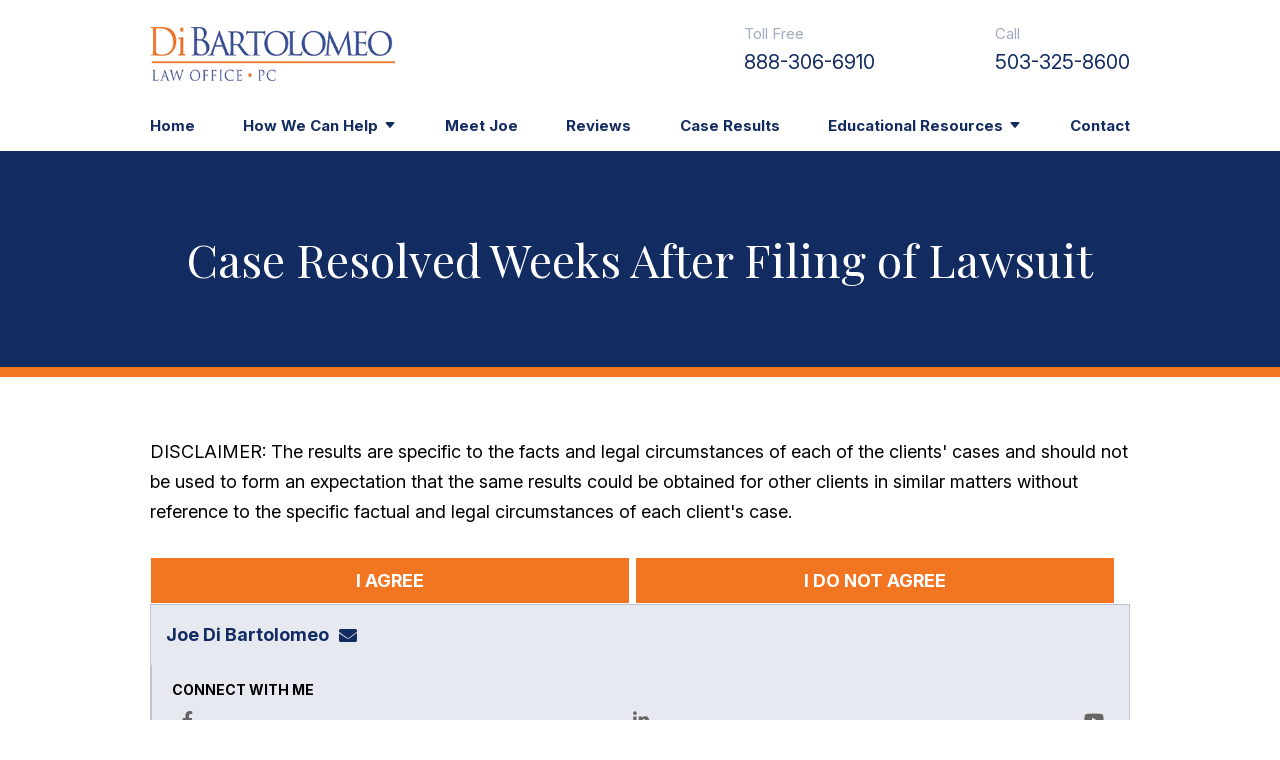

--- FILE ---
content_type: text/html;charset=utf-8
request_url: https://www.joedibartolomeo.com/case_results/case-resolved-weeks-after-filing-of-lawusuit.cfm
body_size: 22709
content:


<!--[if !IE]>
Client: Di Bartolomeo Law Office
Project: Di Bartolomeo Law Office
Project ID: 698
Server: 117-C
Time Session Started: 04:21:43 AM
Application Name: PROJECT-www.joedibartolomeo.com
Referer URL: 
Page URL: https://www.joedibartolomeo.com/case_results/case-resolved-weeks-after-filing-of-lawusuit.cfm
Date/Time Page Requested: Thursday, January 15, 2026 04:21:43 AM
Hardware: desktop/laptop
Platform: mac
Browser: chrome 131.0.0.0
Version: 3
Frame Version: 5.5
Mobile Site: enabled
CRM: enabled
Layout: default
Page Type: detail
Section: caseresults
Category ID: 5555
Page ID: 12395

Source IP: 44.209.33.81
<![endif]-->


<!doctype html>
<html class="project-698 mac webkit chrome chrome131 caseresults detail catid-5555 pageid-12395 no-js" lang="en">
<head>

<meta charset="utf-8">


<title>Case Resolved Weeks After Filing of Lawsuit | Di Bartolomeo Law Office</title>


<meta name="description" content="This content requires your approval of our terms of agreement. Please review the disclaimer on this page and agree before proceeding. Thank you.">

<meta property="og:type" content="article">
<meta property="og:site_name" content="Di Bartolomeo Law Office">
<meta property="og:title" content="Case Resolved Weeks After Filing of Lawsuit">
<meta property="og:url" content="https://www.joedibartolomeo.com/case_results/case-resolved-weeks-after-filing-of-lawusuit.cfm">
<meta property="og:description" content="This content requires your approval of our terms of agreement. Please review the disclaimer on this page and agree before proceeding. Thank you.">
<meta property="og:image" content="https://www.joedibartolomeo.com/includes/default/images/apple-touch-icon.png">

<meta name="twitter:card" content="summary_large_image">
<meta name="twitter:title" content="Case Resolved Weeks After Filing of Lawsuit">
<meta name="twitter:description" content="This content requires your approval of our terms of agreement. Please review the disclaimer on this page and agree before proceeding. Thank you.">
<meta name="twitter:image" content="https://www.joedibartolomeo.com/includes/default/images/apple-touch-icon.png">


<meta name="sections" data-type="string" content="Personal Injury">

<link rel="canonical" href="https://www.joedibartolomeo.com/case_results/case-resolved-weeks-after-filing-of-lawusuit.cfm">

<link rel="alternate" type="application/rss+xml" href="/feed.xml" title="RSS">


<meta name="msvalidate.01" content="B7753523D41A7DDBA282191B4C39BF5B">

<meta name="viewport" content="width=device-width, initial-scale=1">


<style>



.du-dropzone, .du-info {background: white;border-radius: 8px;line-height: 1.3;}.du-choosebtn {background: #ccdcff !important;color: #444 !important;border: 0 !important;border-radius: 4px !important;}.uploader__folder {display: none !important;}.du-files {list-style: none;margin: 0;padding: 0;}.du-files li {margin: 0;padding: 0;}.files-rules {font-size: 13px;font-weight: bold;padding: 16px 8px 8px;}.files-heading {line-height: 1.4;margin: 0 0 10px;}.file-item {background: #ccdcff;border-radius: 4px;color: #333;margin-bottom: 10px;padding: 6px 10px;}.file-item-size {float: right;}.file-disabled, .file-disabled:hover {opacity: .7;cursor: progress;}


.has-error label,
.has-error input,
.has-error select,
.has-error textarea,
.has-error .uploader {
	border-color: #c90808 !important;
}
.has-error label,
.has-error .form-label,
.has-error input,
.has-error input::placeholder,
.has-error select,
.has-error select option,
.has-error select:invalid option,
.has-error textarea,
.has-error textarea::placeholder,
.has-error .uploader {
	color: #c90808 !important;
}

#footer-fwm-branding {position: relative;}
#footer-fwm-branding img {position: relative; top: 4px;}
#footer-fwm-branding .spacer {display: inline-block; padding: 0 7px;}


.google-map { height:400px ; width:100% ; }
.offices.detail .google-map { margin-bottom:15px ; }
.google-map .fwm-info-window .inner { color:#333 ; display:-webkit-flex ; display:-moz-flex ; display:-ms-flex ; display:-o-flex ; display:flex ; justify-content:space-between ; line-height:1.35 ; text-align:left ; width:100% ; }
.google-map .fwm-info-window .name { font-size:14px ; font-weight:bold ; margin-bottom:3px ; }
.google-map .fwm-info-window .ratings-row { margin-top:3px ; }
.google-map .fwm-info-window .navigate { display:block ; margin-left:50px ; min-width:60px ; text-align:center ; text-decoration:none ; }
.google-map .fwm-info-window .navigate .icon { background-image: url('https://maps.gstatic.com/mapfiles/embed/images/entity11_hdpi.png') ; background-size:70px 210px ; display:inline-block ; height:22px ; width:20px ; }
.full-width-section.columns .container.columns-inner #copy .google-map img:not(.gs-image):not(.author-thumb), .full-width-section.columns .container.columns-inner #copy .google-map img:not(.gs-image):not(.author-thumb)[style*=height] { margin:0 !important ; max-width:none !important ; }


.location .thumb img {max-width:100% ;}



#copy table.myDSSlinks {background: #efefef;border: solid 1px #ccc;}
#copy table.myDSSlinks[align="center"] {margin:auto;}
#copy table.myDSSlinks td {padding: 10px 20px;}
#copy table.myDSSlinks td ul, #copy table.myDSSlinks td p {margin: 0 0 10px;padding: 0;}


.grecaptcha-badge { visibility:hidden }
.dss-form .recaptcha-footer { color:inherit ; font-size:13px ; opacity:.9 ; padding:15px 0 5px }
.dss-form .recaptcha-footer .inner-text { border-right:solid 1px #fff ; margin-right:2px ; padding-right:5px }
.dss-form .recaptcha-footer a { color:inherit ; font-weight:bold ; text-decoration:underline }


#recaptcha-div-0 {z-index: -100;}
#recaptcha-div-1 {z-index: -100;}
#recaptcha-div-2 {z-index: -100;}


.search-box .search-field-input, .search-box .st-default-search-input {background:#fff ;border:1px solid #A1A1A1 ;border-radius:3px ;box-shadow:inset 0 1px 1px rgba(0, 0, 0, .075) ;-webkit-box-sizing:content-box ;-moz-box-sizing:content-box ;box-sizing:content-box ;color:#555 ;display:inline-block ;font-size:18px ;font-weight:400 ;height:16px ;line-height:16px ;padding:12px 10px 10px ;-webkit-transition:border-color .15s ease-in-out, box-shadow .15s ease-in-out ;transition:border-color .15s ease-in-out, box-shadow .15s ease-in-out ;width:100% ;}.search-box .search-field-button, .search-box .button {font-size:18px ;margin-left:10px ;max-width:120px ;padding:0 ;width:80px ;}



.mce-toc ul > li > ul {margin-top: 15px; margin-bottom: 15px;}

#copy .mce-toc{background:#efefef;border:1px solid #ccc;margin-bottom:30px;padding:30px}#copy .mce-toc h2{margin:0 0 20px}#copy .mce-toc ul{margin:10px 0;padding-left:40px}#copy .mce-toc ul li{margin-bottom:5px}#copy .mce-toc ul ul{margin:5px 0;padding-left:30px}#copy .mce-toc ul ul li{margin-bottom:5px}

blockquote{background:#efefef;border-left:solid 5px #ccc;margin:0 0 30px 30px;padding:20px 10px 20px 30px}@media(max-width:600px){blockquote{margin-left:10px}}



</style>


<style id="style-tag">
    
    @media (min-width:1080px){#top-header{background:#fff}#top-header.sticky{box-shadow:0 3px 3px rgba(0,0,0,.3)}#th__container{align-items:center;display:flex;justify-content:space-between;position:relative}#th__logo{display:block;line-height:1em;margin:30px 0;max-width:25%;position:relative;z-index:2}#th__logo-image{height:auto;max-width:100%}#th__contact-info{align-self:flex-start;display:flex;margin:15px 0 50px;text-align:right}#th__contact-info .phone{color:#122b61;font-size:20px;line-height:28px;margin:5px 0;position:relative;text-align:left}#th__contact-info .phone:before{aspect-ratio:1;background:#f27522 url(/includes/default/components/top-header/images/icon--toll-free.png) 50% 50%/auto no-repeat;content:"";display:block;height:100%;position:absolute;top:-2px;left:-70px;width:auto}#th__contact-info .phone+.phone{margin-left:120px}#th__contact-info .phone+.phone:before{background:#122b61 url(/includes/default/components/top-header/images/icon--call.png) 50% 50%/auto no-repeat}#th__contact-info .label{color:rgba(18,43,97,.4);display:block;font-size:15px}#th__contact-info .number{color:#122b61;text-decoration:none}#th__contact-info .number:hover{color:#f27522}#th__mobile-icons{display:none}}@media (min-width:1080px) and (max-width:1319px){#th__logo{margin:10px 0}}@media (min-width:1080px) and (max-width:1319px){#th__contact-info{margin-bottom:30px}}@media (min-width:1080px) and (max-width:1079px){#th__contact-info{margin:5px 0}}@media (min-width:1080px) and (max-width:1079px){#th__contact-info .phone{line-height:1.5em;margin:0}}@media (max-width:1079px){#top-header{background:#fff;margin-bottom:-1px;position:-moz-sticky;position:-ms-sticky;position:-o-sticky;position:sticky;top:-1px;z-index:10000}#top-header.sticky{box-shadow:0 3px 3px rgba(0,0,0,.3)}#th__container{align-items:center;display:flex;justify-content:space-between}#th__logo{display:block;line-height:1em;margin:8px 0;max-width:250px}#th__logo-image{height:auto;max-width:100%}#th__contact-info,#th__stuff{display:none}#th__mobile-icons{display:flex;position:relative}#th__phone-icon{align-items:center;background:#122b61;border-radius:3px;display:flex;height:35px;justify-content:center;margin:2px 20px 0 0;padding:5px;text-decoration:none}#th__phone-icon:focus{outline:none}#th__phone-path{fill:#fff}#th__nav-icon{background:transparent;cursor:pointer;position:relative;transition:all .3s ease-in-out;z-index:100001}#th__nav-icon .icon-bar{background:#122b61;display:block;height:5px;margin:6px auto;transition:all .3s ease-in-out;width:35px}#th__nav-icon.open{transform:rotate(45deg)}#th__nav-icon.open:before{border:5px solid #122b61}#th__nav-icon.open .icon-bar{background:#122b61;width:35px}#th__nav-icon.open #bar-1{transform:translateY(10px)}#th__nav-icon.open #bar-2{opacity:0}#th__nav-icon.open #bar-3{transform:translateY(-12px) rotate(90deg)}}@media (max-width:1079px) and (orientation:landscape){#th__logo{max-width:20%}}@media (max-width:1079px) and (max-width:559px){#th__logo{max-width:185px}} @media (min-width:1080px){#nav{background:transparent;position:relative;top:-50px;margin-bottom:-50px}#nav.almost-sticky,#nav.sticky{background:#fff;box-shadow:0 3px 3px rgba(0,0,0,.3);margin:0;position:fixed;top:-50px;left:0;transition:top .35s ease-in-out;width:100%;z-index:100}#nav.almost-sticky .nav__ul--top-level,#nav.sticky .nav__ul--top-level{justify-content:space-evenly}#nav.almost-sticky{top:-50px}#nav.sticky{top:0}#nav__container{position:relative}#nav__container .nav__ul{align-items:center;display:flex;justify-content:flex-end;list-style:none;margin:0;padding:0}#nav__container .nav__li{align-items:center;background:transparent;color:#122b61;display:flex;justify-content:center;margin:0;position:relative;transition:background .15s ease-in-out,color .15s ease-in-out}#nav__container .nav__li:hover{background:transparent;color:#f59352}#nav__container .nav__li.hide-on-desktop{display:none}#nav__container .nav__li--active,#nav__container .nav__li--dropdown.touched,#nav__container .nav__li--dropdown:hover{background:transparent;color:#f59352}#nav__container .nav__li--dropdown.touched>.nav__ul--subnav,#nav__container .nav__li--dropdown:hover>.nav__ul--subnav{display:block;left:0}#nav__container .nav__li--dropdown.touched>.nav__ul--sub-subnav,#nav__container .nav__li--dropdown:hover>.nav__ul--sub-subnav{left:100%}#nav__container .nav__a{color:inherit;display:block;font-size:16px;font-weight:700;height:100%;outline:none;padding:10px 0 10px 40px;text-align:center;text-decoration:none;white-space:nowrap}#nav__container .nav__ul--subnav{box-shadow:3px 6px 6px rgba(0,0,0,.25);display:none;min-width:300px;position:absolute;top:50px;z-index:100}#nav__container .subnav__li{background:#fff;border-top:1px solid rgba(18,43,97,.2);color:#122b61;justify-content:space-between}#nav__container .subnav__li.touched,#nav__container .subnav__li:hover{background:#ebeff8;color:#122b61}#nav__container .subnav__li--dropdown{padding-right:20px}#nav__container .subnav__li--dropdown .nav__caret{transform:rotate(-90deg)}#nav__container .subnav__a{display:flex;font-weight:400;padding:8px 25px;text-align:left;text-transform:capitalize;width:100%}#nav__container .nav__ul--sub-subnav{top:-1px;left:100%}#nav__container .sub-subnav__li{background:#ebeff8;border-top:1px solid rgba(18,43,97,.2);color:#122b61}#nav__container .sub-subnav__li.touched,#nav__container .sub-subnav__li:hover{background:#fff;color:#122b61}#nav__container .nav__caret .caret-svg{margin-left:5px}#nav__container .nav__caret .caret-path{fill:currentColor;transition:fill .15s ease-in-out}}@media (min-width:1080px) and (max-width:1319px){#nav{position:relative;top:-10px;margin-bottom:-10px}}@media (min-width:1080px) and (max-width:1319px){#nav__container .nav__ul{justify-content:space-between}}@media (min-width:1080px) and (max-width:1559px){#nav__container .nav__a{font-size:15px;padding-left:22px}}@media (min-width:1080px) and (max-width:1319px){#nav__container .nav__a{padding-left:0}}@media (max-width:1079px){#nav{background:#fff;height:100%;overflow-x:hidden;overflow-y:scroll;padding-bottom:150px;position:fixed;right:-100%;transition:right .2s ease-in-out;width:100%;z-index:100000}#nav.open{right:0}#nav__container{width:100%}#nav__container .nav__ul{list-style:none;margin:0;padding:0}#nav__container .nav__li{background:#fff;border-bottom:1px solid rgba(18,43,97,.2);color:#122b61;display:flex;flex-wrap:wrap;margin:0;position:relative}#nav__container .nav__li.hide-on-desktop{display:flex}#nav__container .nav__li--active{background:#fff;color:#f59352}#nav__container .nav__li--dropdown>.nav__a{width:72%}#nav__container .nav__li--dropdown.open>.nav__caret,#nav__container .nav__li--dropdown.touched>.nav__caret{transform:rotate(-180deg)}#nav__container .nav__li--dropdown.open>.nav__ul--subnav,#nav__container .nav__li--dropdown.touched>.nav__ul--subnav{max-height:100em}#nav__container .nav__a{align-items:center;border-right:1px solid rgba(18,43,97,.2);color:inherit;font-weight:700;justify-content:space-between;padding:15px 20px;text-decoration:none;width:100%}#nav__container .nav__ul--subnav{height:auto;max-height:0;overflow:hidden;transition:max-height .2s ease-in-out;width:100%}#nav__container .subnav__li{background:#ebeff8;border-bottom:1px solid rgba(18,43,97,.2);color:#122b61;justify-content:space-between}#nav__container .subnav__li:last-child{border-bottom:none}#nav__container .subnav__a{border-right:1px solid rgba(18,43,97,.2);font-size:16px;font-weight:400;text-transform:capitalize}#nav__container .sub-subnav__li{background:#fff;border-bottom:1px solid rgba(18,43,97,.2);color:#122b61}#nav__container .nav__caret{align-items:center;display:flex;justify-content:center;transition:transform .2s ease-in-out;width:28%}#nav__container .nav__caret .caret-svg{height:20px;width:25px}#nav__container .nav__caret .caret-path{fill:currentColor}body.mobile-nav-open{overflow:hidden}}.button{align-items:center;background:#f27522;border:1px solid #fff;color:#fff;display:inline-flex;font-weight:700;justify-content:center;padding:12px 20px;text-align:center;text-decoration:none;text-transform:uppercase}.button:after{content:"\f061";font-family:Font Awesome\ 5;font-size:80%;margin-left:10px}.button:hover{background:#122b61}.container,.padded-container{margin:auto}@media (max-width:559px){.container,.padded-container{width:90%}}@media (min-width:560px){.container,.padded-container{width:520px}}@media (min-width:700px){.container,.padded-container{width:640px}}@media (min-width:860px){.container,.padded-container{width:780px}}@media (min-width:1080px){.container,.padded-container{width:980px}}@media (min-width:1320px){.container,.padded-container{width:1200px}}@media (min-width:1560px){.container,.padded-container{width:1440px}}.padded-container{padding-bottom:80px;padding-top:80px}@media (max-width:559px){.padded-container{padding-bottom:60px;padding-top:60px}}.padded-container>.heading,.padded-container>h1,.padded-container>h2,.padded-container>h3,.padded-container>h4,.padded-container>h5{margin-top:0}body{box-sizing:border-box;font-family:Inter,sans-serif;font-size:18px;font-weight:400;line-height:1.7em;margin:0!important}@media (max-width:699px){body{font-weight:300}}body.no-scroll{overflow:hidden}body *,body :after,body :before{box-sizing:border-box}body #copy .dss-content>h1:first-child,body #copy .dss-content>h2:first-child,body #copy .dss-content>h3:first-child,body #copy .pagedescription>h1:first-child,body #copy .pagedescription>h2:first-child,body #copy .pagedescription>h3:first-child,body #copy .summary>h1:first-child,body #copy .summary>h2:first-child,body #copy .summary>h3:first-child{margin-top:0}body h1{font-size:34px;line-height:44px}@media screen and (min-width:520px){body h1{font-size:calc(24.82353px + 1.76471vw)}}@media screen and (min-width:1200px){body h1{font-size:46px}}@media screen and (min-width:520px){body h1{line-height:calc(34.82353px + 1.76471vw)}}@media screen and (min-width:1200px){body h1{line-height:56px}}body h2{font-size:28px;line-height:36px}@media screen and (min-width:520px){body h2{font-size:calc(18.82353px + 1.76471vw)}}@media screen and (min-width:1200px){body h2{font-size:40px}}@media screen and (min-width:520px){body h2{line-height:calc(25.29412px + 2.05882vw)}}@media screen and (min-width:1200px){body h2{line-height:50px}}body h3{font-size:23px;line-height:32px}@media screen and (min-width:520px){body h3{font-size:calc(16.11765px + 1.32353vw)}}@media screen and (min-width:1200px){body h3{font-size:32px}}@media screen and (min-width:520px){body h3{line-height:calc(24.35294px + 1.47059vw)}}@media screen and (min-width:1200px){body h3{line-height:42px}}body h4,body h5,body h6{font-size:20px;line-height:28px}@media screen and (min-width:520px){body h4,body h5,body h6{font-size:calc(13.88235px + 1.17647vw)}}@media screen and (min-width:1200px){body h4,body h5,body h6{font-size:28px}}@media screen and (min-width:520px){body h4,body h5,body h6{line-height:calc(18.82353px + 1.76471vw)}}@media screen and (min-width:1200px){body h4,body h5,body h6{line-height:40px}}body h1,body h2,body h3,body h4,body h5,body h6{font-family:Playfair Display,serif;font-weight:400;margin:40px 0 15px}body h1 span[style="color:#0000FF;"],body h2 span[style="color:#0000FF;"],body h3 span[style="color:#0000FF;"],body h4 span[style="color:#0000FF;"],body h5 span[style="color:#0000FF;"],body h6 span[style="color:#0000FF;"]{color:#122b61!important}body p{margin:0 0 30px}body ol,body ul{list-style-position:outside;margin-bottom:30px;padding-left:20px}body ol li,body ul li{margin-bottom:15px}body ol li:last-of-type,body ul li:last-of-type{margin-bottom:0}body :focus{outline:3px solid orange}body b,body strong{font-weight:700}body #exposeMask{width:100%!important}@media (max-width:699px){body .google-map{height:300px}}.panel{overflow:hidden}.panel h2.heading{font-size:34px;font-weight:500;line-height:44px;margin-bottom:50px;overflow:hidden;text-align:center}@media screen and (min-width:520px){.panel h2.heading{font-size:calc(24.82353px + 1.76471vw)}}@media screen and (min-width:1200px){.panel h2.heading{font-size:46px}}@media screen and (min-width:520px){.panel h2.heading{line-height:calc(34.82353px + 1.76471vw)}}@media screen and (min-width:1200px){.panel h2.heading{line-height:56px}}.panel h2.heading+.intro{margin-top:-20px}.panel .intro{margin-bottom:30px}.panel .intro p:last-child{margin-bottom:0}.panel .footer{margin-top:30px;text-align:center}.panel .footer .button{max-width:100%;min-width:300px;padding:10px 40px}@media (max-width:350px){.panel .footer .button{min-width:100%}}.panel .ckeditor{overflow:hidden}.panel .ckeditor>h1,.panel .ckeditor>h2,.panel .ckeditor>h3,.panel .ckeditor>h4,.panel .ckeditor>h5,.panel .ckeditor>ol,.panel .ckeditor>ul{margin-top:0}.panel .ckeditor a{color:#0076dc;text-decoration:none}.panel .ckeditor a:visited{color:purple}.panel .ckeditor a:hover{border-bottom:1px solid #0076dc;color:#0076dc}.panel .ckeditor a.button{background:#f27522;border:none;border-radius:5px;color:#fff;display:inline-block;padding:5px 20px;position:relative;text-align:center;text-decoration:none}.panel .ckeditor a.button:hover{background:#d45c0d}.panel .ckeditor p:last-child{margin-bottom:0}.panel .ckeditor img:not(.author-thumb){max-width:100%!important}.panel .ckeditor img:not(.author-thumb)[style*=height]{margin:30px 0;max-width:100%!important;height:auto!important}.panel .ckeditor img:not(.author-thumb)[align=left],.panel .ckeditor img:not(.author-thumb)[style*="float:left"],.panel .ckeditor img:not(.author-thumb)[style*="float: left"]{margin:5px 60px 60px 0!important}@media (max-width:699px){.panel .ckeditor img:not(.author-thumb)[align=left],.panel .ckeditor img:not(.author-thumb)[style*="float:left"],.panel .ckeditor img:not(.author-thumb)[style*="float: left"]{display:block;float:none!important;margin:20px auto 40px!important}}.panel .ckeditor img:not(.author-thumb)[align=right],.panel .ckeditor img:not(.author-thumb)[style*="float:right"],.panel .ckeditor img:not(.author-thumb)[style*="float: right"]{margin:5px 0 60px 60px!important}@media (max-width:699px){.panel .ckeditor img:not(.author-thumb)[align=right],.panel .ckeditor img:not(.author-thumb)[style*="float:right"],.panel .ckeditor img:not(.author-thumb)[style*="float: right"]{display:block;float:none!important;margin:20px auto 40px!important}}.panel .ckeditor iframe{max-width:100%}#footer,#footer-panel{overflow:hidden}#footer-panel svg,#footer svg{max-width:30px}.heading-section{background:#122b61;border-bottom:10px solid #f27522;color:#fff;text-align:center}@media (max-width:859px){.heading-section .padded-container{padding-bottom:40px;padding-top:40px}}.heading-section .heading{margin:0}.main-content .container{display:flex;padding-bottom:60px;max-width:1200px}@media (max-width:1079px){.main-content .container{flex-wrap:wrap}}.main-content .container .video-wrapper{aspect-ratio:16/9;margin:20px auto;max-width:768px}.main-content .container .video-wrapper>#video-player{display:block;height:0;margin:0 auto 20px;padding-bottom:56.25%;position:relative;width:100%}.main-content .container .video-wrapper>#video-player #mod-videos-overlay object,.main-content .container .video-wrapper>#video-player #video-player{border:1px solid #ccc;margin:0 auto 20px;width:100%;position:relative;height:0;padding-bottom:56.25%;display:block}.main-content .container .video-wrapper>#video-player #mod-videos-overlay object iframe,.main-content .container .video-wrapper>#video-player #video-player iframe{position:absolute!important;top:0!important;left:0!important;width:100%!important;height:100%!important}.main-content .container .video-wrapper>#video-player .video-splash{height:auto!important;margin:0!important;width:100%!important}.main-content .container .video-wrapper>#video-player .video-play{position:absolute;left:50%;top:50%;transform:translate(-50%,-50%)}.main-content .container #copy .answer+#author,.main-content .container .dss-content+#author,.main-content .container .dss-form+#author,.main-content .container .infusion-api-form+#author{margin-top:60px}.main-content .container #comments{margin-top:20px}.main-content .container #copy{padding-top:60px;width:100%}.main-content .container #copy h1,.main-content .container #copy h2,.main-content .container #copy h3,.main-content .container #copy h4,.main-content .container #copy h5{color:#122b61}.main-content .container #copy:has(+#aside){width:840px}@media (max-width:1319px){.main-content .container #copy:has(+#aside){width:670px}}@media (max-width:1079px){.main-content .container #copy:has(+#aside){width:100%}}.main-content .container #copy .dss-content,.main-content .container #copy .dss-footer,.main-content .container #copy .dss-header,.main-content .container #copy .summary,.main-content .container #copy>.direction,.main-content .container #copy>.pagedescription{word-wrap:break-word}.main-content .container #copy .dss-content a,.main-content .container #copy .dss-footer a,.main-content .container #copy .dss-header a,.main-content .container #copy .summary a,.main-content .container #copy>.direction a,.main-content .container #copy>.pagedescription a{color:#0076dc;text-decoration:none}.main-content .container #copy .dss-content a:visited,.main-content .container #copy .dss-footer a:visited,.main-content .container #copy .dss-header a:visited,.main-content .container #copy .summary a:visited,.main-content .container #copy>.direction a:visited,.main-content .container #copy>.pagedescription a:visited{color:purple}.main-content .container #copy .dss-content a:hover,.main-content .container #copy .dss-footer a:hover,.main-content .container #copy .dss-header a:hover,.main-content .container #copy .summary a:hover,.main-content .container #copy>.direction a:hover,.main-content .container #copy>.pagedescription a:hover{border-bottom:1px solid #0076dc;color:#0076dc}.main-content .container #copy .dss-content a.button,.main-content .container #copy .dss-footer a.button,.main-content .container #copy .dss-header a.button,.main-content .container #copy .summary a.button,.main-content .container #copy>.direction a.button,.main-content .container #copy>.pagedescription a.button{background:#f27522;border:none;border-radius:5px;color:#fff;display:inline-block;padding:5px 20px;position:relative;text-align:center;text-decoration:none}.main-content .container #copy .dss-content a.button:hover,.main-content .container #copy .dss-footer a.button:hover,.main-content .container #copy .dss-header a.button:hover,.main-content .container #copy .summary a.button:hover,.main-content .container #copy>.direction a.button:hover,.main-content .container #copy>.pagedescription a.button:hover{background:#d45c0d}.main-content .container #copy p:last-child{margin-bottom:0}.main-content .container #copy p+table.myDSSlinks{margin-top:60px}.main-content .container #copy table.myDSSlinks td ul{padding-left:20px}.main-content .container #copy img:not(.author-thumb){height:auto!important;max-width:100%!important}.main-content .container #copy img:not(.author-thumb)[style*=height]{margin:30px 0;max-width:100%!important;height:auto!important}.main-content .container #copy img:not(.author-thumb)[align=left],.main-content .container #copy img:not(.author-thumb)[style*="float:left"],.main-content .container #copy img:not(.author-thumb)[style*="float: left"]{margin:5px 60px 60px 0!important}@media (max-width:699px){.main-content .container #copy img:not(.author-thumb)[align=left],.main-content .container #copy img:not(.author-thumb)[style*="float:left"],.main-content .container #copy img:not(.author-thumb)[style*="float: left"]{display:block;float:none!important;margin:20px auto 40px!important}}.main-content .container #copy img:not(.author-thumb)[align=right],.main-content .container #copy img:not(.author-thumb)[style*="float:right"],.main-content .container #copy img:not(.author-thumb)[style*="float: right"]{margin:5px 0 60px 60px!important}@media (max-width:699px){.main-content .container #copy img:not(.author-thumb)[align=right],.main-content .container #copy img:not(.author-thumb)[style*="float:right"],.main-content .container #copy img:not(.author-thumb)[style*="float: right"]{display:block;float:none!important;margin:20px auto 40px!important}}.main-content .container #copy iframe{max-width:100%}.main-content .container #aside{margin:60px 0 20px 60px;min-width:300px;width:300px}@media (max-width:1319px){.main-content .container #aside{min-width:250px;width:250px}}@media (max-width:1079px){.main-content .container #aside{margin-left:0;width:100%}}.slick-slider{position:relative;display:block;box-sizing:border-box;-webkit-user-select:none;-moz-user-select:none;user-select:none;-webkit-touch-callout:none;-khtml-user-select:none;touch-action:pan-y;-webkit-tap-highlight-color:transparent}.slick-slider *{cursor:auto;-webkit-user-select:auto;-moz-user-select:text;-ms-user-select:text}.slick-slider a *{cursor:pointer!important}.slick-list{position:relative;display:block;overflow:hidden;margin:0;padding:0}.slick-list:focus{outline:none}.slick-list.dragging{cursor:pointer;cursor:hand}.slick-slider .slick-list,.slick-slider .slick-track{transform:translateZ(0)}.slick-track{position:relative;top:0;left:0;display:block}.slick-track:after,.slick-track:before{display:table;content:""}.slick-track:after{clear:both}.slick-loading .slick-track{visibility:hidden}.slick-slide{display:none;float:left;height:100%;min-height:1px}[dir=rtl] .slick-slide{float:right}.slick-slide img{display:block}.slick-slide.slick-loading img{display:none}.slick-slide.dragging img{pointer-events:none}.slick-initialized .slick-slide{display:block}.slick-loading .slick-slide{visibility:hidden}.slick-vertical .slick-slide{display:block;height:auto;border:1px solid transparent}.slick-arrow.slick-hidden{display:none}.slick-next,.slick-prev{background:transparent;border:none;cursor:pointer;display:block;outline:none;padding:0;position:absolute;top:50%;transform:translateY(-50%)}.slick-next a,.slick-prev a{color:#000;font-size:30px;opacity:.75}.slick-next a:focus,.slick-next a:hover,.slick-prev a:focus,.slick-prev a:hover{opacity:1;outline:none}.slick-prev{left:-25px;z-index:1}[dir=rtl] .slick-prev{left:auto;right:-25px}.slick-next{right:-25px}[dir=rtl] .slick-next{left:-25px;right:auto}.slick-dots{align-items:center;display:flex!important;justify-content:center;list-style:none;padding:0;position:absolute;bottom:-45px;left:0;text-align:center;width:100%}.slick-dots li{cursor:pointer;margin:0 5px;padding:0}.slick-dots li button{background:transparent;border:0;padding:0}.slick-dots li button:focus{outline:none}.slick-dots li button a{color:#000;display:block;font-size:12px;opacity:.75}.slick-dots li button a:focus,.slick-dots li button a:hover{opacity:1;outline:none}.slick-dots li:only-child{display:none}.slick-dots li.slick-active button a{color:#f27522}.slick-slide:focus,.slick-slide a:focus{outline:0} html.caseresults.detail #copy form input[type=submit]{width:49%}@media (max-width:460px){html.caseresults.detail #copy form input[type=submit]{margin:10px 0;padding:10px 20px;width:100%}}html.caseresults.detail #copy .disclaimer{background:#fafafa;border:1px solid #e1e1e1;font-size:90%;padding:20px}html.caseresults.detail #copy .awarded-line{font-size:110%;font-weight:700}
</style>





<link rel="shortcut icon" href="/includes/default/images/favicon.ico?v=5.0.064">
<link rel="apple-touch-icon" href="/includes/default/images/apple-touch-icon.png?v=5.0.064">


</head>
<body>

<header id="top-header">
	<div id="th__container" class="container">
        
		    <a id="th__logo" href="/">
        
			<picture>
				<source srcset="/includes/default/images/logo--sm.webp?v=5.0.064" type="image/webp" media="(max-width: 450px)">
				<source srcset="/includes/default/images/logo--sm.png?v=5.0.064" type="image/png" media="(max-width: 450px)">
				<source srcset="/includes/default/images/logo.webp?v=5.0.064" type="image/webp">
				<img id="th__logo-image" height="80" width="358" src="/includes/default/images/logo.png?v=5.0.064" alt="Return to Di Bartolomeo Law Office Home">
			</picture>

        
    		</a>
		
		
		<div id="th__contact-info">
			 
				<div class="phone">
					<span class="label">Toll Free</span>
					<a class="number" title="call tollfree" href="tel:8883066910">888-306-6910</a>
				</div>
			
				<div class="phone">
					<span class="label">Call</span>
					<a class="number" title="call local" href="tel:5033258600">503-325-8600</a>
				</div>
			
		</div>
		<div id="th__mobile-icons">
			
				<a id="th__phone-icon" aria-label="phone" href="tel:5033258600">
					<svg xmlns="http://www.w3.org/2000/svg" height="20" width="26" viewBox="0 0 512 512"><path id="th__phone-path" d="M18.92 351.2l108.5-46.52c12.78-5.531 27.77-1.801 36.45 8.98l44.09 53.82c69.25-34 125.5-90.31 159.5-159.5l-53.81-44.04c-10.75-8.781-14.41-23.69-8.974-36.47l46.51-108.5c6.094-13.91 21.1-21.52 35.79-18.11l100.8 23.25c14.25 3.25 24.22 15.8 24.22 30.46c0 252.3-205.2 457.5-457.5 457.5c-14.67 0-27.18-9.968-30.45-24.22l-23.25-100.8C-2.571 372.4 5.018 357.2 18.92 351.2z"/></svg>
				</a>
			
			<div id="th__nav-icon">
				<span id="bar-1" class="icon-bar"></span>
				<span id="bar-2" class="icon-bar"></span>
				<span id="bar-3" class="icon-bar"></span>
			</div>
            
		</div>
	</div>  
</header>

<nav id="nav">
	<div id="nav__container" class="container">
		<ul class="nav__ul nav__ul--top-level">				
			
				<li class="nav__li">
					<a class="nav__a" href="/">Home</a>
					
				</li>
			
				<li class="nav__li nav__li--dropdown">
					<a class="nav__a" href="/practice_areas/">How We Can Help</a>
					
						<span class="nav__caret"><svg class="caret-svg" xmlns="http://www.w3.org/2000/svg" height="14" width="14" viewBox="0 0 512 512"><path class="caret-path" d="m98 190.06l139.78 163.12a24 24 0 0 0 36.44 0L414 190.06c13.34-15.57 2.28-39.62-18.22-39.62h-279.6c-20.5 0-31.56 24.05-18.18 39.62Z"></path></svg></span>						
						<ul class="nav__ul nav__ul--subnav">						
							
								<li class="nav__li subnav__li">
									<a class="nav__a subnav__a" href="/practice_areas/astoria-and-portland-area-car-and-truck-injury-attorney.cfm">Personal Injury</a>
									
								</li>
							
								<li class="nav__li subnav__li">
									<a class="nav__a subnav__a" href="/practice_areas/oregon-workers-compensation-lawyer.cfm">Oregon Workers' Compensation</a>
									
								</li>
							
								<li class="nav__li subnav__li">
									<a class="nav__a subnav__a" href="/practice_areas/trusted-astoria-social-security-disability-lawyer.cfm">Social Security Disability</a>
									
								</li>
							
						</ul>
					
				</li>
			
				<li class="nav__li">
					<a class="nav__a" href="/bio/joe-di-bartolomeo.cfm">Meet Joe</a>
					
				</li>
			
				<li class="nav__li">
					<a class="nav__a" href="/testimonials.cfm">Reviews</a>
					
				</li>
			
				<li class="nav__li">
					<a class="nav__a" href="/case-results.cfm">Case Results</a>
					
				</li>
			
				<li class="nav__li nav__li--dropdown">
					<a class="nav__a" href="/library/">Educational Resources</a>
					
						<span class="nav__caret"><svg class="caret-svg" xmlns="http://www.w3.org/2000/svg" height="14" width="14" viewBox="0 0 512 512"><path class="caret-path" d="m98 190.06l139.78 163.12a24 24 0 0 0 36.44 0L414 190.06c13.34-15.57 2.28-39.62-18.22-39.62h-279.6c-20.5 0-31.56 24.05-18.18 39.62Z"></path></svg></span>						
						<ul class="nav__ul nav__ul--subnav">						
							
								<li class="nav__li subnav__li">
									<a class="nav__a subnav__a" href="/video/">Videos</a>
									
								</li>
							
								<li class="nav__li subnav__li">
									<a class="nav__a subnav__a" href="/blog/">Blogs</a>
									
								</li>
							
								<li class="nav__li subnav__li">
									<a class="nav__a subnav__a" href="/faq.cfm">FAQs</a>
									
								</li>
							
								<li class="nav__li subnav__li">
									<a class="nav__a subnav__a" href="/library/">Articles</a>
									
								</li>
							
								<li class="nav__li subnav__li">
									<a class="nav__a subnav__a" href="/news.cfm">News</a>
									
								</li>
							
								<li class="nav__li subnav__li">
									<a class="nav__a subnav__a" href="/reports/">Free Downloadable Books</a>
									
								</li>
							
						</ul>
					
				</li>
			
				<li class="nav__li">
					<a class="nav__a" href="/contact.cfm">Contact</a>
					
				</li>
			
		</ul>
	</div>
</nav>


<div class="main-container">


    <section class="heading-section">
        <div class="padded-container">
            <h1 class="heading">Case Resolved Weeks After Filing of Lawsuit</h1>
        </div>
    </section>




<div class="main-content" data-link="/includes/default/sections/home/min/styles.css?v=5.0.064">
    <div class="container">
        <div id="copy">
        
	<form name="form1" action="case-resolved-weeks-after-filing-of-lawusuit.cfm" method="post">
	
    <p>
		DISCLAIMER: The results are specific to the facts and legal circumstances of each of the clients' cases and should not be used to form an expectation that the same results could be obtained for other clients in similar matters without reference to the specific factual and legal circumstances of each client's case.
	</p>
    
	<p>
		<input type="hidden" name="terms_list" value="" />
        <input type="submit" name="action_agree" value="I AGREE" />
		<input type="submit" name="action_disagree" value="I DO NOT AGREE" />
	</p>
	</form>
	
<div id="author" class="cf">
	
	<img class="author-thumb" src="/images/bios/JoeDi-Cropped-Bio.jpg" alt="Joe Di Bartolomeo">
	
	<div class="author-name-email cf">
        <a class="name" href="/bio/joe-di-bartolomeo.cfm">Joe Di Bartolomeo</a>
    	
        <a class="email" href="mailto:joe@jdblawoffice.com">joe@jdblawoffice.com</a>
    	
	</div>
	
	<div class="author-social">
        <div class="heading">Connect with me</div>
        <ul class="cf">
        
            <li class="facebook"><a href="https://www.facebook.com/oregoninjuryaccidentlawyer" title="Find me on Facebook" target="_blank">Facebook</a></li>
        
            <li class="linkedin"><a href="https://www.linkedin.com/in/joedibartolomeo" title="Connect with me on LinkedIn" target="_blank">LinkedIn</a></li>
        
            <li class="youtube"><a href="https://www.youtube.com/channel/UCv-EGciuVLfTQ0wHvaHSy2w/videos" title="Watch me on YouTube" target="_blank">YouTube</a></li>
        
        
        </ul>
	</div>

	<div class="author-summary">Top-rated Personal Injury Lawyer Helping Oregon and Washington Families</div>
    
</div>


</div> 


    
    <script>setTimeout(()=>{let e=document.getElementById("copy");e.classList.add("no-sidebar")},0);</script>

</div> 
</div> 



    <footer id="footer-panel" class="panel lazyload option--1" data-link="/includes/default/components/footer/min/styles-custom.css?v=5.0.064" data-script="/includes/default/components/footer/min/scripts-custom-min.js?v=5.0.064">
        
            <div id="fp__row--1">
                <div class="padded-container">
                    <div id="fp__content">
                        <h2 class="heading">We’re Here To Help You Understand Your Position With Your Injury Or Disability Claim And Determine If Involving A Lawyer Is The Right Step</h2>
                        <p class="intro">Our sole focus is on injury and disability claims, because specialization leads to expertise, and expertise drives results. If you need legal assistance in another field, we can connect you with the right attorney for your needs.<p>
                    </div>
                    <div id="fp__mini">
                        <div class="image--background"></div>
                         <div class="mod dss-form dss-form-mini ">
<h4 class="heading">Contact Us</h4>
<div class="inner">
<div class="dss-form-intro">Please fill out the quick contact form below for a fast and free, no obligation consultation!</div>
<form action="https://secure.fosterwebmarketing.com" method="post" role="form">
<input type="hidden" name="contactformtype" value="mini">
<input type="hidden" name="verify_version" value="3">
<input type="hidden" name="pid" value="2CC3F7">

	<div class="form-group type-text input-name">
		<label for="898F8D75-CCAB-D05D-CEE09885C1814F03">Name <span class="required-label">*</span></label>
		<input id="898F8D75-CCAB-D05D-CEE09885C1814F03" class="form-control" name="name" type="text" placeholder="Name *" required="required">
	</div>

	<div class="form-group type-text input-phone">
		<label for="898F8D7B-F76A-6620-F1518A815445ED09">Phone <span class="required-label">*</span></label>
		<input id="898F8D7B-F76A-6620-F1518A815445ED09" class="form-control" name="phone" type="text" placeholder="Phone *" required="required">
	</div>

	<div class="form-group type-text input-email">
		<label for="898F8D80-0A07-23A4-8674374229C24D93">Email <span class="required-label">*</span></label>
		<input id="898F8D80-0A07-23A4-8674374229C24D93" class="form-control" name="email" type="email" placeholder="Email *" required="required">
	</div>

	<div class="form-group type-textarea input-comments">
		<label for="898F8D86-DDD6-3279-17C4AAC3F3B8FB6D">Tell Us More</label>
		<textarea id="898F8D86-DDD6-3279-17C4AAC3F3B8FB6D" class="form-control" name="comments" placeholder="Tell us more."></textarea>
	</div>

	<button type="submit" class="btn btn-primary button">Send</button>
<input type="hidden" name="form_location" value="footer"><input type="hidden" name="loadid" value="Wk8RIv8JT9MMjZ7LO88bow=="></form>
</div>
</div> 
                    </div>
                </div>
            </div> 
        
        <div id="fp__row--2">
            <div class="padded-container">
                <div id="fp__logo">
                    <img class="lazyload" data-src="/includes/default/components/footer/images/image--logo.png" alt="Di Bartolomeo Law Office">
                </div>      
                <div id="fp__offices">
                    
                    <div id="fp__locations">
                        

<address class="location-138 location">
	<span class="office-name">Astoria, Oregon Office</span> 
	    <span class="address">
			1139 Exchange Street<br> 
			Astoria, OR 97103
		</span>
	<span class="phone">Phone: <a href="tel:5033258600">503-325-8600</a></span> <span class="tollfree">Toll Free: <a href="tel:8883066910">888-306-6910</a></span> <span class="fax">Fax: 503-325-1103</span> 
        	<span class="hours">Office Hours: Open Monday through Friday from 9:00 a.m. to 12:00 p.m., and 1 p.m. to 5:00 p.m.  </span>
        

	<span class="links">
	
		<span class="detail">
			
			<a href="/offices/astoria-oregon-personal-injury-lawyer-in-astoria.cfm">Office Info +</a>
			
		</span>
	
	    <span class="directions">
	    	<a href="https://maps.app.goo.gl/dbCfbuhXCSoizbyk6" target="_blank">Get Directions +</a>
	    </span>
    
	</span>

</address>



<address class="location-171 location">
	<span class="office-name">Beaverton, Oregon Office</span> 
	    <span class="address">
			1915 NE Stucki Avenue
Fourth Floor<br> 
			Beaverton, OR 97006
		</span>
	<span class="phone">Phone: <a href="tel:9713274069">971-327-4069</a></span> <span class="fax">Fax: 503-325-1103</span> 
        	<span class="hours">Office Hours: Monday through Friday, 9 a.m. to 5 p.m. </span>
        <span class="note">Please call to schedule an appointment for our Beaverton office location</span>

	<span class="links">
	
		<span class="detail">
			
			<a href="/offices/amber-glenn-office-in-beaverton-oregon.cfm">Office Info +</a>
			
		</span>
	
	    <span class="directions">
	    	<a href="https://maps.app.goo.gl/UoNqp4Ha2yCKm7NY9" target="_blank">Get Directions +</a>
	    </span>
    
	</span>

</address>


                    </div>
                </div>
                <div id="fp__social">
                    
                    <span class="icons">
                        
    <a class="icon facebook" href="https://www.facebook.com/oregoninjuryaccidentlawyer" target="_blank" aria-label="Facebook">
        <svg role="img" viewBox="0 0 24 24" xmlns="http://www.w3.org/2000/svg">
            <title>Facebook</title>
            <path d="M9.101 23.691v-7.98H6.627v-3.667h2.474v-1.58c0-4.085 1.848-5.978 5.858-5.978.401 0 .955.042 1.468.103a8.68 8.68 0 0 1 1.141.195v3.325a8.623 8.623 0 0 0-.653-.036 26.805 26.805 0 0 0-.733-.009c-.707 0-1.259.096-1.675.309a1.686 1.686 0 0 0-.679.622c-.258.42-.374.995-.374 1.752v1.297h3.919l-.386 2.103-.287 1.564h-3.246v8.245C19.396 23.238 24 18.179 24 12.044c0-6.627-5.373-12-12-12s-12 5.373-12 12c0 5.628 3.874 10.35 9.101 11.647Z"/>
        </svg>
    </a>

    <a class="icon twitter" href="https://twitter.com/jdblawoffice" target="_blank" aria-label="Twitter">
        <svg role="img" viewBox="0 0 24 24" xmlns="http://www.w3.org/2000/svg">
            <title>X</title>
            <path d="M18.901 1.153h3.68l-8.04 9.19L24 22.846h-7.406l-5.8-7.584-6.638 7.584H.474l8.6-9.83L0 1.154h7.594l5.243 6.932ZM17.61 20.644h2.039L6.486 3.24H4.298Z"/>
        </svg>
    </a>

    <a class="icon linkedin" href="https://www.linkedin.com/company/di-bartolomeo-law-office-pllc" target="_blank" aria-label="LinkedIn">
        <svg role="img" viewBox="0 0 24 24" xmlns="http://www.w3.org/2000/svg">
            <title>LinkedIn</title>
            <path d="M20.447 20.452h-3.554v-5.569c0-1.328-.027-3.037-1.852-3.037-1.853 0-2.136 1.445-2.136 2.939v5.667H9.351V9h3.414v1.561h.046c.477-.9 1.637-1.85 3.37-1.85 3.601 0 4.267 2.37 4.267 5.455v6.286zM5.337 7.433c-1.144 0-2.063-.926-2.063-2.065 0-1.138.92-2.063 2.063-2.063 1.14 0 2.064.925 2.064 2.063 0 1.139-.925 2.065-2.064 2.065zm1.782 13.019H3.555V9h3.564v11.452zM22.225 0H1.771C.792 0 0 .774 0 1.729v20.542C0 23.227.792 24 1.771 24h20.451C23.2 24 24 23.227 24 22.271V1.729C24 .774 23.2 0 22.222 0h.003z"/>
        </svg>
    </a>

    <a class="icon youtube" href="https://www.youtube.com/channel/UCv-EGciuVLfTQ0wHvaHSy2w/videos" target="_blank" aria-label="YouTube">
        <svg role="img" viewBox="0 0 24 24" xmlns="http://www.w3.org/2000/svg">
            <title>YouTube</title>
            <path d="M23.498 6.186a3.016 3.016 0 0 0-2.122-2.136C19.505 3.545 12 3.545 12 3.545s-7.505 0-9.377.505A3.017 3.017 0 0 0 .502 6.186C0 8.07 0 12 0 12s0 3.93.502 5.814a3.016 3.016 0 0 0 2.122 2.136c1.871.505 9.376.505 9.376.505s7.505 0 9.377-.505a3.015 3.015 0 0 0 2.122-2.136C24 15.93 24 12 24 12s0-3.93-.502-5.814zM9.545 15.568V8.432L15.818 12l-6.273 3.568z"/>
        </svg>
    </a>

    <a class="icon gmb" href="https://maps.app.goo.gl/nM4yrS7X2L5uJjJY6" target="_blank">
        <svg role="img" viewBox="0 0 24 24" xmlns="http://www.w3.org/2000/svg">
            <title>Google My Business</title>
            <path d="M3.273 1.636c-.736 0-1.363.492-1.568 1.16L0 9.272c0 1.664 1.336 3 3 3a3 3 0 003-3c0 1.664 1.336 3 3 3a3 3 0 003-3c0 1.65 1.35 3 3 3 1.664 0 3-1.336 3-3 0 1.664 1.336 3 3 3s3-1.336 3-3l-1.705-6.476a1.646 1.646 0 00-1.568-1.16zm8.729 9.326c-.604 1.063-1.703 1.81-3.002 1.81-1.304 0-2.398-.747-3-1.806-.604 1.06-1.702 1.806-3 1.806-.484 0-.944-.1-1.363-.277v8.232c0 .9.736 1.637 1.636 1.637h17.454c.9 0 1.636-.737 1.636-1.637v-8.232a3.48 3.48 0 01-1.363.277c-1.304 0-2.398-.746-3-1.804-.602 1.058-1.696 1.804-3 1.804-1.299 0-2.394-.75-2.998-1.81zm5.725 3.765c.808 0 1.488.298 2.007.782l-.859.859a1.623 1.623 0 00-1.148-.447c-.98 0-1.772.827-1.772 1.806 0 .98.792 1.807 1.772 1.807.882 0 1.485-.501 1.615-1.191h-1.615v-1.16h2.826c.035.196.054.4.054.613 0 1.714-1.147 2.931-2.88 2.931a3 3 0 010-6z"/>
        </svg>
    </a>

    <a class="icon rss" href="/feed-all.xml" target="_blank" aria-label="RSS Feed">
        <svg role="img" viewBox="0 0 24 24" xmlns="http://www.w3.org/2000/svg">
            <title>RSS</title>
            <path d="M19.199 24C19.199 13.467 10.533 4.8 0 4.8V0c13.165 0 24 10.835 24 24h-4.801zM3.291 17.415c1.814 0 3.293 1.479 3.293 3.295 0 1.813-1.485 3.29-3.301 3.29C1.47 24 0 22.526 0 20.71s1.475-3.294 3.291-3.295zM15.909 24h-4.665c0-6.169-5.075-11.245-11.244-11.245V8.09c8.727 0 15.909 7.184 15.909 15.91z"/>
        </svg>
    </a>

                    </span>
                </div>
            </div>
        </div> 
        
        <div id="fp__row--4">
            <div class="container">
                <div id="fp__info">
                    <div class="copyright">&copy;2026 Di Bartolomeo Law Office, All Rights Reserved, Reproduced with Permission <a href="/privacy.cfm">Privacy Policy</a></div>
                    <div class="fwm-links">
                        <span id="footer-fwm-branding" style="display: inline-block;"><span id="footer-fwm-link">Website Built by <a href="https://www.fosterwebmarketing.com/reports/attract-more-of-your-best-clients-with-fwm-and-dss.cfm?utm_source=client_footer&amp;utm_medium=referrral&amp;utm_campaign=footer_links&amp;utm_term=joedibartolomeo.com" style="font-family:Verdana;font-weight:bold;text-transform:uppercase;" rel="nofollow" target="_blank"><img data-src="https://cdn.fosterwebmarketing.com/images/brand/fwm-logo-new-16x16.png" alt="Foster Consulting, Inc." class="lazyload" width="16" height="16"> Foster Consulting, Inc.</a></span><span class="spacer">&nbsp;</span><span id="footer-dss-link">Website Powered By <a href="https://www.fosterwebmarketing.com/reports/attract-more-of-your-best-clients-with-fwm-and-dss.cfm?utm_source=client_footer&amp;utm_medium=referrral&amp;utm_campaign=footer_links&amp;utm_term=joedibartolomeo.com" style="font-family:Verdana;font-weight:bold;text-transform:uppercase;" rel="nofollow" target="_blank"><img data-src="https://cdn.fosterwebmarketing.com/images/brand/dss-logo-18x18.png" alt="Dynamic Self-Syndication (DSS&trade;)" class="lazyload" width="18" height="18"> Dynamic Self-Syndication (DSS&trade;)</a></span></span>
                        <a href="/sitemap.cfm">Site Map</a>
                        <a href="https://dss.fosterwebmarketing.com/access/login.cfm" rel="nofollow">DSS Login</a>
                    </div>
                </div>
                <div id="fp__search">
                    <form><div class="search-box"><input type="text" class="search-field-input solr-search-input st-default-search-input" placeholder="Search Our Site" aria-label="Search Our Site"/><button type="button" class="search-field-button solr-search-button button" title="Search"><i class="fa fa-search"> </i></button></div></form> 
                </div>
            </div>
        </div>
    </footer>

</div> 





<script defer src="https://cdn.fosterwebmarketing.com/v5/js/lazysizes.js"></script>



<script src="https://cdn.fosterwebmarketing.com/v5/js/min/jquery-1.7.2.min.js"></script>

<script>(function(w,d,s,l,i){w[l]=w[l]||[];w[l].push({'gtm.start':
new Date().getTime(),event:'gtm.js'});var f=d.getElementsByTagName(s)[0],
j=d.createElement(s),dl=l!='dataLayer'?'&l='+l:'';j.async=true;j.src=
'https://www.googletagmanager.com/gtm.js?id='+i+dl;f.parentNode.insertBefore(j,f);
})(window,document,'script','dataLayer','GTM-NV6TBXZ');
</script>

<noscript><iframe src="https://www.googletagmanager.com/ns.html?id=GTM-NV6TBXZ" height="0" width="0" style="display: none;visibility: hidden;"></iframe></noscript>



<script src="https://cdn.fosterwebmarketing.com/v5/js/mailcheck.js"></script>



<script src="https://cdn.fosterwebmarketing.com/v5/js/min/plugins-5.0.min.js"></script>
<script src="https://cdn.fosterwebmarketing.com/v5/js/min/plugins-part-2-5.0.min.js"></script>

<script data-case="validation">
// jQuery Mask Plugin v1.14.16
// github.com/igorescobar/jQuery-Mask-Plugin
var $jscomp=$jscomp||{};$jscomp.scope={};$jscomp.findInternal=function(a,n,f){a instanceof String&&(a=String(a));for(var p=a.length,k=0;k<p;k++){var b=a[k];if(n.call(f,b,k,a))return{i:k,v:b}}return{i:-1,v:void 0}};$jscomp.ASSUME_ES5=!1;$jscomp.ASSUME_NO_NATIVE_MAP=!1;$jscomp.ASSUME_NO_NATIVE_SET=!1;$jscomp.SIMPLE_FROUND_POLYFILL=!1;
$jscomp.defineProperty=$jscomp.ASSUME_ES5||"function"==typeof Object.defineProperties?Object.defineProperty:function(a,n,f){a!=Array.prototype&&a!=Object.prototype&&(a[n]=f.value)};$jscomp.getGlobal=function(a){return"undefined"!=typeof window&&window===a?a:"undefined"!=typeof global&&null!=global?global:a};$jscomp.global=$jscomp.getGlobal(this);
$jscomp.polyfill=function(a,n,f,p){if(n){f=$jscomp.global;a=a.split(".");for(p=0;p<a.length-1;p++){var k=a[p];k in f||(f[k]={});f=f[k]}a=a[a.length-1];p=f[a];n=n(p);n!=p&&null!=n&&$jscomp.defineProperty(f,a,{configurable:!0,writable:!0,value:n})}};$jscomp.polyfill("Array.prototype.find",function(a){return a?a:function(a,f){return $jscomp.findInternal(this,a,f).v}},"es6","es3");
(function(a,n,f){"function"===typeof define&&define.amd?define(["jquery"],a):"object"===typeof exports&&"undefined"===typeof Meteor?module.exports=a(require("jquery")):a(n||f)})(function(a){var n=function(b,d,e){var c={invalid:[],getCaret:function(){try{var a=0,r=b.get(0),h=document.selection,d=r.selectionStart;if(h&&-1===navigator.appVersion.indexOf("MSIE 10")){var e=h.createRange();e.moveStart("character",-c.val().length);a=e.text.length}else if(d||"0"===d)a=d;return a}catch(C){}},setCaret:function(a){try{if(b.is(":focus")){var c=
b.get(0);if(c.setSelectionRange)c.setSelectionRange(a,a);else{var g=c.createTextRange();g.collapse(!0);g.moveEnd("character",a);g.moveStart("character",a);g.select()}}}catch(B){}},events:function(){b.on("keydown.mask",function(a){b.data("mask-keycode",a.keyCode||a.which);b.data("mask-previus-value",b.val());b.data("mask-previus-caret-pos",c.getCaret());c.maskDigitPosMapOld=c.maskDigitPosMap}).on(a.jMaskGlobals.useInput?"input.mask":"keyup.mask",c.behaviour).on("paste.mask drop.mask",function(){setTimeout(function(){b.keydown().keyup()},
100)}).on("change.mask",function(){b.data("changed",!0)}).on("blur.mask",function(){f===c.val()||b.data("changed")||b.trigger("change");b.data("changed",!1)}).on("blur.mask",function(){f=c.val()}).on("focus.mask",function(b){!0===e.selectOnFocus&&a(b.target).select()}).on("focusout.mask",function(){e.clearIfNotMatch&&!k.test(c.val())&&c.val("")})},getRegexMask:function(){for(var a=[],b,c,e,t,f=0;f<d.length;f++)(b=l.translation[d.charAt(f)])?(c=b.pattern.toString().replace(/.{1}$|^.{1}/g,""),e=b.optional,
(b=b.recursive)?(a.push(d.charAt(f)),t={digit:d.charAt(f),pattern:c}):a.push(e||b?c+"?":c)):a.push(d.charAt(f).replace(/[-\/\\^$*+?.()|[\]{}]/g,"\\$&"));a=a.join("");t&&(a=a.replace(new RegExp("("+t.digit+"(.*"+t.digit+")?)"),"($1)?").replace(new RegExp(t.digit,"g"),t.pattern));return new RegExp(a)},destroyEvents:function(){b.off("input keydown keyup paste drop blur focusout ".split(" ").join(".mask "))},val:function(a){var c=b.is("input")?"val":"text";if(0<arguments.length){if(b[c]()!==a)b[c](a);
c=b}else c=b[c]();return c},calculateCaretPosition:function(a){var d=c.getMasked(),h=c.getCaret();if(a!==d){var e=b.data("mask-previus-caret-pos")||0;d=d.length;var g=a.length,f=a=0,l=0,k=0,m;for(m=h;m<d&&c.maskDigitPosMap[m];m++)f++;for(m=h-1;0<=m&&c.maskDigitPosMap[m];m--)a++;for(m=h-1;0<=m;m--)c.maskDigitPosMap[m]&&l++;for(m=e-1;0<=m;m--)c.maskDigitPosMapOld[m]&&k++;h>g?h=10*d:e>=h&&e!==g?c.maskDigitPosMapOld[h]||(e=h,h=h-(k-l)-a,c.maskDigitPosMap[h]&&(h=e)):h>e&&(h=h+(l-k)+f)}return h},behaviour:function(d){d=
d||window.event;c.invalid=[];var e=b.data("mask-keycode");if(-1===a.inArray(e,l.byPassKeys)){e=c.getMasked();var h=c.getCaret(),g=b.data("mask-previus-value")||"";setTimeout(function(){c.setCaret(c.calculateCaretPosition(g))},a.jMaskGlobals.keyStrokeCompensation);c.val(e);c.setCaret(h);return c.callbacks(d)}},getMasked:function(a,b){var h=[],f=void 0===b?c.val():b+"",g=0,k=d.length,n=0,p=f.length,m=1,r="push",u=-1,w=0;b=[];if(e.reverse){r="unshift";m=-1;var x=0;g=k-1;n=p-1;var A=function(){return-1<
g&&-1<n}}else x=k-1,A=function(){return g<k&&n<p};for(var z;A();){var y=d.charAt(g),v=f.charAt(n),q=l.translation[y];if(q)v.match(q.pattern)?(h[r](v),q.recursive&&(-1===u?u=g:g===x&&g!==u&&(g=u-m),x===u&&(g-=m)),g+=m):v===z?(w--,z=void 0):q.optional?(g+=m,n-=m):q.fallback?(h[r](q.fallback),g+=m,n-=m):c.invalid.push({p:n,v:v,e:q.pattern}),n+=m;else{if(!a)h[r](y);v===y?(b.push(n),n+=m):(z=y,b.push(n+w),w++);g+=m}}a=d.charAt(x);k!==p+1||l.translation[a]||h.push(a);h=h.join("");c.mapMaskdigitPositions(h,
b,p);return h},mapMaskdigitPositions:function(a,b,d){a=e.reverse?a.length-d:0;c.maskDigitPosMap={};for(d=0;d<b.length;d++)c.maskDigitPosMap[b[d]+a]=1},callbacks:function(a){var g=c.val(),h=g!==f,k=[g,a,b,e],l=function(a,b,c){"function"===typeof e[a]&&b&&e[a].apply(this,c)};l("onChange",!0===h,k);l("onKeyPress",!0===h,k);l("onComplete",g.length===d.length,k);l("onInvalid",0<c.invalid.length,[g,a,b,c.invalid,e])}};b=a(b);var l=this,f=c.val(),k;d="function"===typeof d?d(c.val(),void 0,b,e):d;l.mask=
d;l.options=e;l.remove=function(){var a=c.getCaret();l.options.placeholder&&b.removeAttr("placeholder");b.data("mask-maxlength")&&b.removeAttr("maxlength");c.destroyEvents();c.val(l.getCleanVal());c.setCaret(a);return b};l.getCleanVal=function(){return c.getMasked(!0)};l.getMaskedVal=function(a){return c.getMasked(!1,a)};l.init=function(g){g=g||!1;e=e||{};l.clearIfNotMatch=a.jMaskGlobals.clearIfNotMatch;l.byPassKeys=a.jMaskGlobals.byPassKeys;l.translation=a.extend({},a.jMaskGlobals.translation,e.translation);
l=a.extend(!0,{},l,e);k=c.getRegexMask();if(g)c.events(),c.val(c.getMasked());else{e.placeholder&&b.attr("placeholder",e.placeholder);b.data("mask")&&b.attr("autocomplete","off");g=0;for(var f=!0;g<d.length;g++){var h=l.translation[d.charAt(g)];if(h&&h.recursive){f=!1;break}}f&&b.attr("maxlength",d.length).data("mask-maxlength",!0);c.destroyEvents();c.events();g=c.getCaret();c.val(c.getMasked());c.setCaret(g)}};l.init(!b.is("input"))};a.maskWatchers={};var f=function(){var b=a(this),d={},e=b.attr("data-mask");
b.attr("data-mask-reverse")&&(d.reverse=!0);b.attr("data-mask-clearifnotmatch")&&(d.clearIfNotMatch=!0);"true"===b.attr("data-mask-selectonfocus")&&(d.selectOnFocus=!0);if(p(b,e,d))return b.data("mask",new n(this,e,d))},p=function(b,d,e){e=e||{};var c=a(b).data("mask"),f=JSON.stringify;b=a(b).val()||a(b).text();try{return"function"===typeof d&&(d=d(b)),"object"!==typeof c||f(c.options)!==f(e)||c.mask!==d}catch(w){}},k=function(a){var b=document.createElement("div");a="on"+a;var e=a in b;e||(b.setAttribute(a,
"return;"),e="function"===typeof b[a]);return e};a.fn.mask=function(b,d){d=d||{};var e=this.selector,c=a.jMaskGlobals,f=c.watchInterval;c=d.watchInputs||c.watchInputs;var k=function(){if(p(this,b,d))return a(this).data("mask",new n(this,b,d))};a(this).each(k);e&&""!==e&&c&&(clearInterval(a.maskWatchers[e]),a.maskWatchers[e]=setInterval(function(){a(document).find(e).each(k)},f));return this};a.fn.masked=function(a){return this.data("mask").getMaskedVal(a)};a.fn.unmask=function(){clearInterval(a.maskWatchers[this.selector]);
delete a.maskWatchers[this.selector];return this.each(function(){var b=a(this).data("mask");b&&b.remove().removeData("mask")})};a.fn.cleanVal=function(){return this.data("mask").getCleanVal()};a.applyDataMask=function(b){b=b||a.jMaskGlobals.maskElements;(b instanceof a?b:a(b)).filter(a.jMaskGlobals.dataMaskAttr).each(f)};k={maskElements:"input,td,span,div",dataMaskAttr:"*[data-mask]",dataMask:!0,watchInterval:300,watchInputs:!0,keyStrokeCompensation:10,useInput:!/Chrome\/[2-4][0-9]|SamsungBrowser/.test(window.navigator.userAgent)&&
k("input"),watchDataMask:!1,byPassKeys:[9,16,17,18,36,37,38,39,40,91],translation:{0:{pattern:/\d/},9:{pattern:/\d/,optional:!0},"#":{pattern:/\d/,recursive:!0},A:{pattern:/[a-zA-Z0-9]/},S:{pattern:/[a-zA-Z]/}}};a.jMaskGlobals=a.jMaskGlobals||{};k=a.jMaskGlobals=a.extend(!0,{},k,a.jMaskGlobals);k.dataMask&&a.applyDataMask();setInterval(function(){a.jMaskGlobals.watchDataMask&&a.applyDataMask()},k.watchInterval)},window.jQuery,window.Zepto);

// email domain check and suggestion
var mailcheck_element=$('input[type="email"]');mailcheck_element.after('<div class="suggestion" style="display: none;" />');mailcheck_element.on('blur',function(){var mailcheck_hint=$(this).next('.suggestion');$(this).mailcheck({suggested:function(element,suggestion){if(!mailcheck_hint.html()){var suggestion='Did you mean <span class="suggestion-email"><span class="suggestion-address">'+suggestion.address+'</span>@<a href="#" class="suggestion-domain">'+suggestion.domain+'</a></span>?';mailcheck_hint.html(suggestion).fadeIn(150)}else{$(".suggestion-address").html(suggestion.address);$(".suggestion-domain").html(suggestion.domain)}}})});$('.suggestion').on('click','.suggestion-domain',function(){$(this).closest('.suggestion').prev().val($(".suggestion-email").text());$(this).closest('.suggestion').fadeOut(200,function(){$(this).empty()});return!1});
// form validation


// add class to type "tel" inputs
$('.dss-form [type="tel"]').addClass('dss-form-validate-tel');
// form validation: phone number
$.validator.addMethod('telephone', function(value, element) {
	// if user has input a value
	if (value.trim().length) {
		// if the length is 10 after stripping all non-numberal chars
		if (value.replace(/\D/g,'').length == 10) {
			// $(element).val(value.replace(/\D/g,''));
			return true;
		// does not have exactly 10 digits
		} else {
			return false;
		};
	// else the input is empty
	} else {
		// let it pass
		return true;
	};
}, 'Phone numbers must contain 10 digits.');
// form validation: activate custom telephone validation method with .dss-form-validate-tel class
$.validator.addClassRules('dss-form-validate-tel', {
	telephone: true
});
// form validation: adjust plugin's global default settings
// http://icanmakethiswork.blogspot.co.uk/2013/08/using-bootstrap-tooltips-to-display.html
$.validator.setDefaults({
	// debug: true,
	// rules: {
	// 	phone: {
	// 		telephone: true
	// 	}
	// },
	showErrors: function(errorMap, errorList) {
		// Clean up any tooltips for valid elements
		$.each(this.validElements(), function (index, element) {
			var $element = $(element);
			if (!$element.closest('.form-group').hasClass("has-warning")) {
				$element.data("title", "") // Clear the title - there is no error associated anymore
					.tooltip("destroy");
				$element.closest('.form-group')
					.removeClass("has-error");
			};
		});
		// Create new tooltips for invalid elements
		$.each(errorList, function (index, error) {
			var $element = $(error.element);
			$element.tooltip("destroy") // Destroy any pre-existing tooltip so we can repopulate with new tooltip content
				.data("title", error.message)
				.tooltip({ // Create a new tooltip based on the error messsage we just set in the title
					container: 'body',
					placement: 'auto right',
					template: '<div class="tooltip validation"><div class="tooltip-arrow"></div><div class="tooltip-inner"></div></div>'
				});
			$element.closest('.form-group')
				.addClass("has-error");
		});
	}
});



</script>

<script data-case="recaptcha">
/* 
 * ReCaptcha v3 v2.0.0 20/01/29
 * Copyright (c) 2020 Foster Web Marketing
 * https://www.fosterwebmarketing.com/
 */
var recap_v3={form_parent_class:'.dss-form',hidden_class:'.g-recaptcha-response',script:'https://www.google.com/recaptcha/api.js?onload=recap_v3_onload&render=',sitekey:'6LfC2rIUAAAAAI48rsFU7Dx-UJC3J9zdRen1cQhc',execute:!1,elements_to_toggle_on_mobile_keyboard:['.ngage-link','#ngageMobileInvite','.liveChatFloatingButtonMobile'],elements_to_toggle_on_mobile_keyboard_class:'hidden-on-keyboard-show',button_css_on_submit:{'opacity':'0.6','cursor':'wait'},footer_class:'.recaptcha-footer'},recap_v3_extend={$form_parent:$(recap_v3.form_parent_class),hidden_element:$('<input />').attr('type','hidden').attr('name',recap_v3.hidden_class.slice(1)).addClass(recap_v3.hidden_class.slice(1))};$.extend(!0,recap_v3,recap_v3_extend);var recap_v3_onload=function(){recap_v3.execute=!0};if(recap_v3.$form_parent.length){recap_v3.$form_parent.each(function(index,element){var $this_form=$(element).find('form');if(!$this_form.find(recap_v3.hidden_class).length){$this_form.append(recap_v3.hidden_element)};if(!$this_form.find(recap_v3.footer_class).length){var recap_v3_badge='<div class="'+ recap_v3.footer_class.slice(1) +'"><span class="inner-text">Protected By Google reCAPTCHA</span><span class="inner-links"><a href="https://policies.google.com/privacy" class="privacy" target="_blank">Privacy</a> - <a href="https://policies.google.com/terms" class="terms" target="_blank">Terms</a></span></div>';$(recap_v3_badge).insertAfter($this_form)};$this_form.validate()});recap_v3.$form_parent.find('input, select, textarea').on('blur focus keydown',function(){var $this_form=$(this).closest('form');var $this_hidden_input=$this_form.find(recap_v3.hidden_class);if(!recap_v3.execute){$.getScript(recap_v3.script+recap_v3.sitekey)};if($this_hidden_input.length){if($this_hidden_input.val()==''&&recap_v3.execute){grecaptcha.execute(recap_v3.sitekey,{action:'webpage'}).then(function(token){$this_hidden_input.val(token)})}}else{$this_form.append(recap_v3.hidden_element)}});$('.mobile, .tablet').find(recap_v3.form_parent_class).find('input, textarea').not('[type="checkbox"], [type="radio"]').on('focus',function(){$.each(recap_v3.elements_to_toggle_on_mobile_keyboard,function(key,value){$(value).addClass(recap_v3.elements_to_toggle_on_mobile_keyboard_class).hide()})}).on('blur',function(){$.each(recap_v3.elements_to_toggle_on_mobile_keyboard,function(key,value){$(value).removeClass(recap_v3.elements_to_toggle_on_mobile_keyboard_class).show()})});recap_v3.$form_parent.find('form').on('submit',function(){if($(this).valid()){$(this).find('[type="submit"]').attr('disabled',!0).css(recap_v3.button_css_on_submit)}})}
</script>




<script>
$('.search-box .search-field-button').on('click',function(){var search_value=$.trim($(this).closest('.search-box').find('.search-field-input').val());if(search_value!=''){window.location.href='/search-result.cfm?q='+encodeURIComponent(search_value);};return false;});$(document).keypress(function(e){if((e.which==13)&&($('.search-box .search-field-input').is(':focus'))){$('.search-box .search-field-input:focus').closest('.search-box').find('.search-field-button').click();return false;};});

</script>



<script>

var $officeDetailPage = 0;

function initMap(){var $mapContainerV3=$('#map-canvas');var $mapContainerV4=$('.google-map');var map;if($mapContainerV3.length||$mapContainerV4.length){var $embedMap=$('');$($embedMap).css({'height':'100%','width':'100%'});if($embedMap.length){$($mapContainerV4).append($embedMap);$($mapContainerV4).siblings('.scroll').css('z-index','-1')}else{let cacheBuster=(new Date).getTime();var csvFile="/includes/locations.csv?ver="+cacheBuster;$.ajax({type:'GET',url:csvFile,data:null,success:function(text){var $allCsvRows=text.split(/\n/);var $defaultOffice=$allCsvRows[1].split('",');var $lat=$defaultOffice[8].replace(/["',]/g,'');var $long=$defaultOffice[9].replace(/["',]/g,'');if($allCsvRows.length<=2){var $singleOffice=1}else{var $singleOffice=0}
map=new google.maps.Map(document.getElementsByClassName('google-map')[0],{center:{lat:parseFloat($lat),lng:parseFloat($long),},zoom:8});var bounds=new google.maps.LatLngBounds();for(var $singleRow=0;$singleRow<$allCsvRows.length;$singleRow++){var $row=$allCsvRows[$singleRow].split('",');var $id=parseInt($row[0].replace(/["']/g,''),10);var $name=$row[1].replace(/["']/g,'');var $street=$row[2].replace(/["']/g,'');var $city=$row[3].replace(/["']/g,'');var $state=$row[4].replace(/["']/g,'');var $zip=$row[5].replace(/["']/g,'');var $note=$row[6].replace(/["']/g,'');var $phone=$row[7].replace(/["']/g,'');var $lat=$row[8].replace(/["']/g,'');var $long=$row[9].replace(/["']/g,'');var $link=$row[10].replace(/["']/g,'');if($singleRow===0){}else{if($officeDetailPage>0){if($id==$officeDetailPage){var marker=new google.maps.Marker({position:{lat:parseFloat($lat),lng:parseFloat($long),},map:map,});bounds.extend(marker.position);var fwmInfoWindow='<div class="fwm-info-window"><div class="inner">'+'<div class="details">'+'<div class="name">'+$name+'</div>'+'<div class="address">'+'<div class="street">'+$street+"</div>"+'<div>'+'<span class="city">'+$city+", </span>"+'<span class="state">'+$state+" </span>"+'<span class="zip">'+$zip+"</span>"+'</div>'+'<div class="numbers">'+$phone+'</div>'+'<div class="note">'+$note+'</div>'+'</div>'+'</div>'+'</div></div>';var infowindow=new google.maps.InfoWindow({content:fwmInfoWindow});addInfoWindow(marker,fwmInfoWindow)}}else{var marker=new google.maps.Marker({position:{lat:parseFloat($lat),lng:parseFloat($long),},map:map,});bounds.extend(marker.position);var fwmInfoWindow='<div class="fwm-info-window"><div class="inner">'+'<div class="details">'+'<div class="name">'+$name+'</div>'+'<div class="address">'+'<div class="street">'+$street+"</div>"+'<div>'+'<span class="city">'+$city+", </span>"+'<span class="state">'+$state+" </span>"+'<span class="zip">'+$zip+"</span>"+'</div>'+'<div class="numbers">'+$phone+'</div>'+'<div class="note">'+$note+'</div>'+'<div class="web">'+$link+'</div>'+'</div>'+'</div>'+'</div></div>';var infowindow=new google.maps.InfoWindow({content:fwmInfoWindow});addInfoWindow(marker,fwmInfoWindow)}}}
map.fitBounds(bounds);if(($singleOffice===1)||($officeDetailPage>=1)){var listener=google.maps.event.addListener(map,"idle",function(){if(map.getZoom()>0)map.setZoom(15);google.maps.event.removeListener(listener)})}
var activeInfoWindow;function addInfoWindow(marker,fwmInfoWindow){var infoWindow=new google.maps.InfoWindow({content:fwmInfoWindow});if(($singleOffice===1)||($officeDetailPage>=1)){infoWindow.open(map,marker)}else{google.maps.event.addListener(marker,'click',function(){activeInfoWindow&&activeInfoWindow.close();infoWindow.open(map,marker);activeInfoWindow=infoWindow})}}
console.log('FWM DEV: google maps loaded successfully')},error:function(){errorHandler('Couldn\'t get locations.csv from /includes/locations.csv')}})}}};

</script>




<script>$(function(){$('html').addClass(' no-video-on-page no-video-player-on-page no-video-dl');});</script>


<script type="application/ld+json">
[{"@context": {"@vocab": "http://schema.org/"} , "@graph": [{"@id": "https://www.joedibartolomeo.com#organization" , "@type":"Organization" , "name":"Di Bartolomeo Law Office" , "url":"https://www.joedibartolomeo.com" , "sameAs":[ "https://www.facebook.com/oregoninjuryaccidentlawyer" , "https://www.linkedin.com/company/di-bartolomeo-law-office-pllc" , "https://twitter.com/jdblawoffice" , "https://www.youtube.com/channel/UCv-EGciuVLfTQ0wHvaHSy2w/videos" ]} , {"@type":"LegalService" , "parentOrganization": {"@id":"https://www.joedibartolomeo.com#organization"} , "name":"Astoria, Oregon Office" , "address": {"@type":"PostalAddress" , "streetAddress":"1139 Exchange Street" , "addressLocality":"Astoria" , "addressRegion":"OR" , "postalCode":"97103"} , "telephone":"503-325-8600" , "priceRange":"Varies" , "image":"https://www.joedibartolomeo.com/includes/default/images/apple-touch-icon.png" , "description":"This content requires your approval of our terms of agreement. Please review the disclaimer on this page and agree before proceeding. Thank you." , "hasmap":"https://maps.app.goo.gl/dbCfbuhXCSoizbyk6"} ,{"@type":"LegalService" , "parentOrganization": {"@id":"https://www.joedibartolomeo.com#organization"} , "name":"Beaverton, Oregon Office" , "address": {"@type":"PostalAddress" , "streetAddress":"1915 NE Stucki Avenue  Fourth Floor" , "addressLocality":"Beaverton" , "addressRegion":"OR" , "postalCode":"97006"} , "telephone":"971-327-4069" , "priceRange":"Varies" , "image":"https://www.joedibartolomeo.com/includes/default/images/apple-touch-icon.png" , "description":"This content requires your approval of our terms of agreement. Please review the disclaimer on this page and agree before proceeding. Thank you." , "hasmap":"https://maps.app.goo.gl/UoNqp4Ha2yCKm7NY9"} ]} , {"@context":"http://schema.org" , "@type":"WebPage" , "name": "Case Resolved Weeks After Filing of Lawsuit" , "url":"https://www.joedibartolomeo.com/case_results/case-resolved-weeks-after-filing-of-lawusuit.cfm" , "description":"This content requires your approval of our terms of agreement. Please review the disclaimer on this page and agree before proceeding. Thank you." , "mainEntity": {"@type":"WebPage" , "author": {"@type":"Person" , "name":"Joe Di Bartolomeo" , "image":"https://www.joedibartolomeo.com/images/bios/JoeDi-Cropped-Bio.jpg" , "email":"mailto:joe@jdblawoffice.com" } , "headline":"Case Resolved Weeks After Filing of Lawsuit" , "mainEntityOfPage":"https://www.joedibartolomeo.com/case_results/case-resolved-weeks-after-filing-of-lawusuit.cfm" , "image": {"@type":"imageObject" , "url":"https://www.joedibartolomeo.com/includes/default/images/apple-touch-icon.png"} , "publisher": {"@type":"Organization" , "name":"Di Bartolomeo Law Office" , "logo": {"@type":"imageObject" , "url":"https://www.joedibartolomeo.com/includes/default/images/apple-touch-icon.png"}}}}]

</script>

<script>

var at_dssctt='DSSCTT';var at_dssctp='DSSCTP';var at_post_url='/includes/service/dsscontent_external.cfc';var at_messageid='';
$(function(){var newDate=new Date();var currentTime=newDate.getTime().toString();var newURL=document.URL;var TrackStep=12;var timeString=sessionStorage.getItem(at_dssctt);var timeArray=[];if(timeString!='undefined'&&timeString!=null){sessionStorage.removeItem(at_dssctt);timeArray=timeString.split(';')};timeArray.push(currentTime.toString());if(timeArray.length>=TrackStep){timeArray.splice(0,1)};timeString=timeArray.join(';');var pathString=sessionStorage.getItem(at_dssctp);var pathArray=[];if(pathString!=null){sessionStorage.removeItem(at_dssctp);pathArray=pathString.split(';')};pathArray.push(newURL);if(pathArray.length>=TrackStep){pathArray.splice(0,1)};pathString=pathArray.join(';');if(newURL!=''){try{sessionStorage.setItem(at_dssctt,timeString);sessionStorage.setItem(at_dssctp,pathString)}catch(e){if(e==QUOTA_EXCEEDED_ERR){alert('Quota exceeded!');var timeArray=timeString.split(';');var pathArray=pathString.split(';');timeArray.splice(0,2);pathArray.splice(0,2);timeString=timeArray.join(';');pathString=pathArray.join(';');sessionStorage.setItem(at_dssctt,timeString);sessionStorage.setItem(at_dssctp,pathString)}}};if(at_messageid!=''){var timeString=sessionStorage.getItem(at_dssctt);var pathString=sessionStorage.getItem(at_dssctp);if((timeString!=null)&&(pathString!=null)){$.post(at_post_url,{method:"jUserActivity",jTime:JSON.stringify(timeString.split(';')),jPath:JSON.stringify(pathString.split(';')),messageid:at_messageid});sessionStorage.removeItem(at_dssctt);sessionStorage.removeItem(at_dssctp)}}});

</script>






<script>

/* Modernizr 2.8.3 (Custom Build) | MIT & BSD * Build: http://modernizr.com/download/#-localstorage-sessionstorage-cssclasses */;window.Modernizr=function(a,b,c){function u(a){j.cssText=a}function v(a,b){return u(prefixes.join(a+";")+(b||""))}function w(a,b){return typeof a===b}function x(a,b){return!!~(""+a).indexOf(b)}function y(a,b,d){for(var e in a){var f=b[a[e]];if(f!==c)return d===!1?a[e]:w(f,"function")?f.bind(d||b):f}return!1}var d="2.8.3",e={},f=!0,g=b.documentElement,h="modernizr",i=b.createElement(h),j=i.style,k,l={}.toString,m={},n={},o={},p=[],q=p.slice,r,s={}.hasOwnProperty,t;!w(s,"undefined")&&!w(s.call,"undefined")?t=function(a,b){return s.call(a,b)}:t=function(a,b){return b in a&&w(a.constructor.prototype[b],"undefined")},Function.prototype.bind||(Function.prototype.bind=function(b){var c=this;if(typeof c!="function")throw new TypeError;var d=q.call(arguments,1),e=function(){if(this instanceof e){var a=function(){};a.prototype=c.prototype;var f=new a,g=c.apply(f,d.concat(q.call(arguments)));return Object(g)===g?g:f}return c.apply(b,d.concat(q.call(arguments)))};return e}),m.localstorage=function(){try{return localStorage.setItem(h,h),localStorage.removeItem(h),!0}catch(a){return!1}},m.sessionstorage=function(){try{return sessionStorage.setItem(h,h),sessionStorage.removeItem(h),!0}catch(a){return!1}};for(var z in m)t(m,z)&&(r=z.toLowerCase(),e[r]=m[z](),p.push((e[r]?"":"no-")+r));return e.addTest=function(a,b){if(typeof a=="object")for(var d in a)t(a,d)&&e.addTest(d,a[d]);else{a=a.toLowerCase();if(e[a]!==c)return e;b=typeof b=="function"?b():b,typeof f!="undefined"&&f&&(g.className+=" "+(b?"":"no-")+a),e[a]=b}return e},u(""),i=k=null,e._version=d,g.className=g.className.replace(/(^|\s)no-js(\s|$)/,"$1$2")+(f?" js "+p.join(" "):""),e}(this,this.document);



</script>

<script src="https://cdnjs.cloudflare.com/ajax/libs/slick-carousel/1.8.1/slick.min.js"></script>
<script>

const pageBody=document.body,topBanner=document.getElementById("top-banner"),topHeader=document.getElementById("top-header"),nav=document.getElementById("nav"),dropdowns=document.querySelectorAll(".nav__li--dropdown"),dropdownCarets=document.querySelectorAll(".nav__caret"),navIcon=document.getElementById("th__nav-icon"),deviceIsMixedTouch=window.matchMedia("(any-pointer: coarse)").matches&&matchMedia("(pointer:fine)").matches;if(nav){function mobileNav(){navIcon&&(navIcon.addEventListener("click",function(o){o.stopPropagation(),dropdownCarets.forEach(o=>{o.parentElement.classList.remove("open")}),navIcon.classList.toggle("open"),nav.classList.toggle("open"),topBanner&&topBanner.classList.toggle("disappear"),pageBody.classList.toggle("mobile-nav-open")}),dropdownCarets.forEach(o=>{o.addEventListener("click",function(o){o.stopPropagation(),this.parentElement.classList.toggle("open")})}))}function stickyNav(){let o=nav.offsetTop;window.addEventListener("scroll",function(){window.innerWidth<=1079?topHeader.classList.toggle("sticky",window.scrollY>0):(window.scrollY<=250&&(nav.classList=""),window.scrollY>o+250&&window.scrollY<o+400&&(nav.classList="almost-sticky"),window.scrollY>=o+400&&(nav.classList="sticky"))})}mobileNav(),stickyNav(),document.querySelector(".nav__li--active")&&document.querySelector(".nav__li--active").closest(".nav__ul--top-level > .nav__li").classList.add("nav__li--active")}if(nav&&deviceIsMixedTouch){function mixedTouchNav(){whenTouching(dropdowns),closeNavOnScroll(),closeNavOnTouchOff(),closeNavOnMouseMove()}function whenTouching(o){o.forEach(function(o){o.addEventListener("touchstart",function(n){n.preventDefault();const e=o,t=this.querySelector(".nav__a")?this.querySelector(".nav__a").href:null;console.log(t),t&&e.classList.contains("touched")?window.location.href=t:(dropdowns.forEach(function(o){o.classList.contains("subnav__li--dropdown")||o.classList.remove("touched")}),e.classList.add("touched"),console.log(`event target: ${o}`))})})}function closeNavOnScroll(){document.addEventListener("scroll",function(){dropdowns.forEach(function(o){o.classList.remove("touched")})})}function closeNavOnTouchOff(){document.addEventListener("touchstart",function(o){nav.contains(o.target)||dropdowns.forEach(function(o){o.classList.remove("touched")})})}function closeNavOnMouseMove(){document.addEventListener("mousemove",function(o){dropdowns.forEach(function(o){o.classList.remove("touched")})})}mixedTouchNav()}
	const buttonify = document.querySelectorAll('#copy form input[type="submit"], html.reports #reports.overview-list .more');
	for (const each of buttonify) {
		each.classList.add('button');
	}



const dssFormOnPage = document.querySelector('.dss-form');
if (dssFormOnPage) {
	const SELECTORS = {
		input: 'input:not([type="hidden"])',
		textarea: 'textarea',
		label: 'label'
	};

	const handleLabelState = (event) => {
		const { target, type } = event;
		
		if ((target.matches(SELECTORS.input) || target.matches(SELECTORS.textarea)) &&
			target.closest('.dss-form')) {
			
			const label = target.previousElementSibling;
			
			if (label?.matches(SELECTORS.label)) {
				label.classList[type === 'focus' ? 'add' : 'remove']('active-label');
			}
		}
	};
	
	document.addEventListener('focus', handleLabelState, { capture: true, passive: true });
	document.addEventListener('blur', handleLabelState, { capture: true, passive: true });
}



if (document.querySelector('a[href^="#"]')) {
	const scrollDuration = 1500;
	
	removeHash = () => {
		let url = window.location.href.split('#')[0];
		window.history.pushState({}, '', url);
	}
	
	scroll = (target, scrollDuration) => {
		const start = window.pageYOffset;
		const startTime = 'now' in window.performance ? performance.now() : new Date().getTime();
		const targetOffset = target.getBoundingClientRect().top + window.pageYOffset;

		scrollStep = (time) => {
			const now = 'now' in window.performance ? performance.now() : new Date().getTime();
			const currentTime = Math.min(1, (now - startTime) / scrollDuration);
			const easedTime = easeInOutCubic(currentTime);
			const distance = (targetOffset - start - 70) * easedTime;
			window.scrollTo(0, start + distance);

			if (currentTime < 1) {
				requestAnimationFrame(scrollStep);
			} else {
				removeHash();
			}
		}

		easeInOutCubic = (t) => {
			return t < 0.5 ? 4 * t * t * t : (t - 1) * (2 * t - 2) * (2 * t - 2) + 1;
		}

		requestAnimationFrame(scrollStep);
	}

	// Handle on-page anchor links
	document.querySelectorAll('a[href*="#"]').forEach((link) => {
		link.addEventListener('click', (e) => {
			const target = document.querySelector(link.hash);
			scroll(target, scrollDuration);
		});
	});

	// Handle off-page anchor links
	if (window.location.hash) {
		setTimeout(() => {
			window.scrollTo(0, 0);
		}, 1);
		const target = document.querySelector(window.location.hash);
		scroll(target, scrollDuration);
	}

}











</script>


 


<link rel="stylesheet" media="print" onload="this.onload=null;this.removeAttribute('media');" href="https://fonts.googleapis.com/css2?family=Inter:ital,opsz,wght@0,14..32,100..900;1,14..32,100..900&family=Playfair+Display:ital,wght@0,400..900;1,400..900&display=swap">
<link rel="stylesheet" media="print" onload="this.onload=null;this.removeAttribute('media');" href="/includes/default/sections/all-pages/min/styles.css?v=5.0.064">

</body>
</html> 